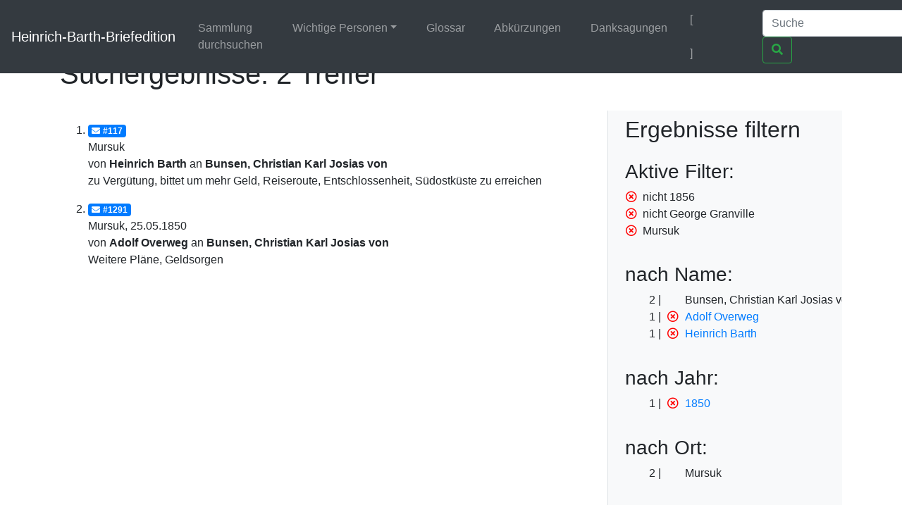

--- FILE ---
content_type: text/html;charset=UTF-8
request_url: https://heinrich-barth.ub.uni-due.de/servlets/solr/select?q=name%3A%22Bunsen%22&fq=-year%3A%221856%22&fq=-facet_name%3A%22George+Granville%22&fq=facet_place%3A%22Mursuk%22&version=4.5&start=0&lang=de
body_size: 2649
content:
<!DOCTYPE html SYSTEM "about:legacy-compat">
<html xmlns:i="http://www.mycore.org/i18n" lang="de">
<head>
<META http-equiv="Content-Type" content="text/html; charset=UTF-8">
<meta charset="utf-8">
<meta content="width=device-width, initial-scale=1, shrink-to-fit=no" name="viewport">
<link href="https://heinrich-barth.ub.uni-due.de/webjars/jquery-ui/1.12.1/jquery-ui.min.css" rel="stylesheet">
<link href="https://heinrich-barth.ub.uni-due.de/webjars/bootstrap/4.5.3/css/bootstrap.min.css" rel="stylesheet">
<link href="https://heinrich-barth.ub.uni-due.de/webjars/font-awesome/5.15.1/css/all.min.css" rel="stylesheet">
<link href="https://heinrich-barth.ub.uni-due.de/css/barth.css" rel="stylesheet">
<link href="https://heinrich-barth.ub.uni-due.de/favicon.ico" type="image/x-icon" rel="icon">
<title>Suchergebnisse: 2 Treffer</title>
</head>
<body>
<header>
<nav class="navbar navbar-expand-md navbar-dark fixed-top bg-dark">
<a href="https://heinrich-barth.ub.uni-due.de/" class="navbar-brand">Heinrich-Barth-Briefedition</a><button aria-label="Navigationsmen&uuml; ein/ausblenden" aria-expanded="false" aria-controls="navbarCollapse" data-target="#navbarCollapse" data-toggle="collapse" type="button" class="navbar-toggler"><span class="navbar-toggler-icon"></span></button>
<div id="navbarCollapse" class="collapse navbar-collapse">
<ul class="navbar-nav mr-auto">
<li class="nav-item">
<a href="https://heinrich-barth.ub.uni-due.de/search.xed" class="nav-link">Sammlung durchsuchen</a>
</li>
<li class="nav-item dropdown">
<a aria-expanded="false" aria-haspopup="true" data-toggle="dropdown" role="button" id="navbarDropdown" href="#" class="nav-link dropdown-toggle">Wichtige Personen</a>
<div aria-labelledby="navbarDropdown" class="dropdown-menu">
<a href="https://heinrich-barth.ub.uni-due.de/personen.xml#familie" class="dropdown-item">Familie</a><a href="https://heinrich-barth.ub.uni-due.de/personen.xml#foerderer" class="dropdown-item">Lehrer und F&ouml;rderer</a><a href="https://heinrich-barth.ub.uni-due.de/personen.xml#expedition" class="dropdown-item">Die Expedition</a><a href="https://heinrich-barth.ub.uni-due.de/personen.xml#afrikaner" class="dropdown-item">Afrikaner</a><a href="https://heinrich-barth.ub.uni-due.de/personen.xml#perthes" class="dropdown-item">Perthes-Verlag</a><a href="https://heinrich-barth.ub.uni-due.de/personen.xml#reisende" class="dropdown-item">Afrika-Reisende</a>
</div>
</li>
<li class="nav-item">
<a href="https://heinrich-barth.ub.uni-due.de/glossar.xml" class="nav-link">Glossar</a>
</li>
<li class="nav-item">
<a href="https://heinrich-barth.ub.uni-due.de/abbrev.xml" class="nav-link">Abk&uuml;rzungen</a>
</li>
<li class="nav-item">
<a href="https://heinrich-barth.ub.uni-due.de/dank.xml" class="nav-link">Danksagungen</a>
</li>
</ul>
<ul class="navbar-nav toggle-languages">
<li class="nav-item">
<span class="nav-link current-lang">[<i class="flag flag-de"></i>]</span>
</li>
<li class="nav-item">
<a title="Switch to English" class="nav-link" href="https://heinrich-barth.ub.uni-due.de/servlets/solr/select?q=name%3A%22Bunsen%22&amp;fq=-year%3A%221856%22&amp;fq=-facet_name%3A%22George+Granville%22&amp;fq=facet_place%3A%22Mursuk%22&amp;version=4.5&amp;start=0&amp;lang=en"><i class="flag flag-en"></i></a>
</li>
</ul>
<form action="https://heinrich-barth.ub.uni-due.de/servlets/solr/select" method="get" class="form-inline mt-2 mt-md-0">
<input aria-label="Suche" placeholder="Suche" type="text" name="q" class="form-control mr-sm-2"><button type="submit" class="btn btn-outline-success my-2 my-sm-0"><i class="fas fa-search"></i></button>
</form>
</div>
</nav>
</header>
<script src="https://heinrich-barth.ub.uni-due.de/webjars/jquery/3.5.1/jquery.min.js"></script><script src="https://heinrich-barth.ub.uni-due.de/webjars/jquery-ui/1.12.1/jquery-ui.min.js"></script><script src="https://heinrich-barth.ub.uni-due.de/webjars/bootstrap/4.5.3/js/bootstrap.min.js"></script><script src="https://heinrich-barth.ub.uni-due.de/webjars/font-awesome/5.15.1/js/fontawesome.min.js"></script>
<main class="container" role="main">
<h1>Suchergebnisse: 2 Treffer</h1>
<div id="wrapper" class="d-flex">
<div style="width:70%" id="page-content-wrapper">
<ol start="1" class="results">
<li class="mt-3 mb-3">
<a href="https://heinrich-barth.ub.uni-due.de/receive/barth_mods_00000117"><span class="badge badge-primary"><i class="fas fa-envelope mr-1"></i>#117</span></a>
<div>Mursuk</div>
<div>von <strong>Heinrich Barth</strong> an <strong> Bunsen, Christian Karl Josias von</strong>
</div>
<div>zu Verg&uuml;tung, bittet um mehr Geld, Reiseroute, Entschlossenheit, S&uuml;dostk&uuml;ste zu erreichen</div>
</li>
<li class="mt-3 mb-3">
<a href="https://heinrich-barth.ub.uni-due.de/receive/barth_mods_00001291"><span class="badge badge-primary"><i class="fas fa-envelope mr-1"></i>#1291</span></a>
<div>Mursuk, 25.05.1850</div>
<div>von <strong>Adolf Overweg</strong> an <strong> Bunsen, Christian Karl Josias von</strong>
</div>
<div>Weitere Pl&auml;ne, Geldsorgen</div>
</li>
</ol>
</div>
<div id="sidebar-wrapper" style="width:30%" class="bg-light border-left float-right pl-4 pr-4">
<h2 xmlns:str="xalan://java.lang.String" class="mt-2 mb-4">Ergebnisse filtern</h2>
<div>
<h3>Aktive Filter:</h3>
<ul class="facet">
<li class="text-nowrap">
<a href="select?q=name%3A%22Bunsen%22&amp;fq=-facet_name%3A%22George+Granville%22&amp;fq=facet_place%3A%22Mursuk%22&amp;lang=de&amp;version=4.5&amp;start=0" class="facet-exclude"><span aria-hidden="true" class="far fa-times-circle"></span></a><span class="scroll-on-hover">nicht 1856</span>
</li>
<li class="text-nowrap">
<a href="select?q=name%3A%22Bunsen%22&amp;fq=-year%3A%221856%22&amp;fq=facet_place%3A%22Mursuk%22&amp;lang=de&amp;version=4.5&amp;start=0" class="facet-exclude"><span aria-hidden="true" class="far fa-times-circle"></span></a><span class="scroll-on-hover">nicht George Granville</span>
</li>
<li class="text-nowrap">
<a href="select?q=name%3A%22Bunsen%22&amp;fq=-year%3A%221856%22&amp;fq=-facet_name%3A%22George+Granville%22&amp;lang=de&amp;version=4.5&amp;start=0" class="facet-exclude"><span aria-hidden="true" class="far fa-times-circle"></span></a><span class="scroll-on-hover">Mursuk</span>
</li>
</ul>
</div>
<div class="facet">
<h3>nach Name:
    </h3>
<ul class="facet" id="N1004D">
<li class="text-nowrap">
<span class="facet-count">2</span><span aria-hidden="true" class="facet-exclude"></span><span class="scroll-on-hover">Bunsen, Christian Karl Josias von</span>
</li>
<li class="text-nowrap">
<span class="facet-count">1</span><a href="select?q=name%3A%22Bunsen%22&amp;fq=-year%3A%221856%22&amp;fq=-facet_name%3A%22George+Granville%22&amp;fq=facet_place%3A%22Mursuk%22&amp;lang=de&amp;version=4.5&amp;start=0&amp;fq=-facet_name%3A%22Adolf+Overweg%22" class="facet-exclude"><span aria-hidden="true" class="far fa-times-circle"></span></a><a href="select?q=name%3A%22Bunsen%22&amp;fq=-year%3A%221856%22&amp;fq=-facet_name%3A%22George+Granville%22&amp;fq=facet_place%3A%22Mursuk%22&amp;lang=de&amp;version=4.5&amp;start=0&amp;fq=facet_name%3A%22Adolf+Overweg%22"><span class="scroll-on-hover">Adolf Overweg</span></a>
</li>
<li class="text-nowrap">
<span class="facet-count">1</span><a href="select?q=name%3A%22Bunsen%22&amp;fq=-year%3A%221856%22&amp;fq=-facet_name%3A%22George+Granville%22&amp;fq=facet_place%3A%22Mursuk%22&amp;lang=de&amp;version=4.5&amp;start=0&amp;fq=-facet_name%3A%22Heinrich+Barth%22" class="facet-exclude"><span aria-hidden="true" class="far fa-times-circle"></span></a><a href="select?q=name%3A%22Bunsen%22&amp;fq=-year%3A%221856%22&amp;fq=-facet_name%3A%22George+Granville%22&amp;fq=facet_place%3A%22Mursuk%22&amp;lang=de&amp;version=4.5&amp;start=0&amp;fq=facet_name%3A%22Heinrich+Barth%22"><span class="scroll-on-hover">Heinrich Barth</span></a>
</li>
</ul>
</div>
<div class="facet">
<h3>nach Jahr:
    </h3>
<ul class="facet" id="N1005D">
<li class="text-nowrap">
<span class="facet-count">1</span><a href="select?q=name%3A%22Bunsen%22&amp;fq=-year%3A%221856%22&amp;fq=-facet_name%3A%22George+Granville%22&amp;fq=facet_place%3A%22Mursuk%22&amp;lang=de&amp;version=4.5&amp;start=0&amp;fq=-year%3A%221850%22" class="facet-exclude"><span aria-hidden="true" class="far fa-times-circle"></span></a><a href="select?q=name%3A%22Bunsen%22&amp;fq=-year%3A%221856%22&amp;fq=-facet_name%3A%22George+Granville%22&amp;fq=facet_place%3A%22Mursuk%22&amp;lang=de&amp;version=4.5&amp;start=0&amp;fq=year%3A%221850%22"><span class="scroll-on-hover">1850</span></a>
</li>
</ul>
</div>
<div class="facet">
<h3>nach Ort:
    </h3>
<ul class="facet" id="N10065">
<li class="text-nowrap">
<span class="facet-count">2</span><span aria-hidden="true" class="facet-exclude"></span><span class="scroll-on-hover">Mursuk</span>
</li>
</ul>
</div>
<div class="facet">
<h3>nach Quelle:
    </h3>
<ul class="facet" id="N1006D">
<li class="text-nowrap">
<span class="facet-count">1</span><a href="select?q=name%3A%22Bunsen%22&amp;fq=-year%3A%221856%22&amp;fq=-facet_name%3A%22George+Granville%22&amp;fq=facet_place%3A%22Mursuk%22&amp;lang=de&amp;version=4.5&amp;start=0&amp;fq=-facet_location%3A%22National+Archives%22" class="facet-exclude"><span aria-hidden="true" class="far fa-times-circle"></span></a><a href="select?q=name%3A%22Bunsen%22&amp;fq=-year%3A%221856%22&amp;fq=-facet_name%3A%22George+Granville%22&amp;fq=facet_place%3A%22Mursuk%22&amp;lang=de&amp;version=4.5&amp;start=0&amp;fq=facet_location%3A%22National+Archives%22"><span class="scroll-on-hover">National Archives</span></a>
</li>
<li class="text-nowrap">
<span class="facet-count">1</span><a href="select?q=name%3A%22Bunsen%22&amp;fq=-year%3A%221856%22&amp;fq=-facet_name%3A%22George+Granville%22&amp;fq=facet_place%3A%22Mursuk%22&amp;lang=de&amp;version=4.5&amp;start=0&amp;fq=-facet_location%3A%22Stabi+Berlin%22" class="facet-exclude"><span aria-hidden="true" class="far fa-times-circle"></span></a><a href="select?q=name%3A%22Bunsen%22&amp;fq=-year%3A%221856%22&amp;fq=-facet_name%3A%22George+Granville%22&amp;fq=facet_place%3A%22Mursuk%22&amp;lang=de&amp;version=4.5&amp;start=0&amp;fq=facet_location%3A%22Stabi+Berlin%22"><span class="scroll-on-hover">Stabi Berlin</span></a>
</li>
</ul>
</div>
</div>
</div>
</main>
<footer class="footer">
<nav class="navbar navbar-dark navbar-expand-md bg-dark">
<a href="https://www.mycore.de/" class="navbar-brand"><img alt="Powered by MyCoRe" title="MyCoRe 2021.06.2-SNAPSHOT 2021.06.x:v2021.06.1-66-gde42cf5" src="https://heinrich-barth.ub.uni-due.de/img/mycore_logo_small_invert.png"></a>
<ul class="navbar-nav justify-content-end w-100">
<li class="nav-item">
<a href="#" class="nav-link">Impressum</a>
</li>
<li class="nav-item">
<a href="#" class="nav-link">Datenschutz</a>
</li>
<li class="nav-item">
<a href="#" class="nav-link">Barrierefreiheit</a>
</li>
</ul>
</nav>
</footer>
</body>
</html>
